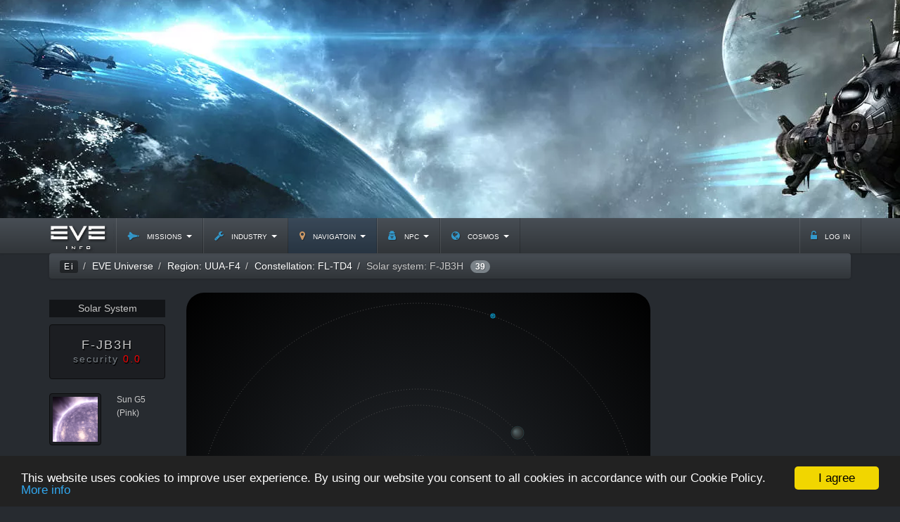

--- FILE ---
content_type: text/html; charset=UTF-8
request_url: https://eveinfo.com/map/solarsystem/30000416/F-JB3H/
body_size: 8753
content:
<!DOCTYPE html>
<html lang="en">
            <head>
                
<!-- Global site tag (gtag.js) - Google Analytics -->
<script async src="https://www.googletagmanager.com/gtag/js?id=UA-27890471-1"></script>
<script>window.dataLayer=window.dataLayer||[];function gtag(){dataLayer.push(arguments);}gtag('js',new Date());gtag('config','UA-27890471-1');</script>
                <meta charset="utf-8">
        <meta http-equiv="X-UA-Compatible" content="IE=10; IE=9; IE=8; IE=7; IE=EDGE">
        <meta name="viewport" content="width=device-width, initial-scale=1, shrink-to-fit=no">
        <meta name="description" content="EVEInfo / Eve-Online Universe Map / Solar system: F-JB3H / Sun G5 (Pink), security: 0.0, Planets: 10, Moons: 26, Asteroid Belts: 3">        <meta name="keywords" content="eve online,eve-online,online games,mmorpg,mmorpg games,free mmorpg,mmorpg online,free online mmorpg,eve university,eve ships,eve news,npc ships,minmatar,amarr,gallente,caldari,eve isk,eve plex,eve items,inventory,eve missions,eve agents,eve cosmos">        <title>EVEInfo / Universe Map / Solar System: F-JB3H</title>
        <link rel="shortcut icon" href="/gfx/favicon.ico">
        <link rel="apple-touch-icon" href="/gfx/xapple-touch-icon.png.pagespeed.ic.x1-oTRcle9.webp">
        <link rel="stylesheet" href="/css/A.slate.min.css+style.css,Mcc.A0A_bG_qyj.css.pagespeed.cf.EimIGcr4iw.css" type="text/css" media="screen"/><link rel="stylesheet" href="//cdnjs.cloudflare.com/ajax/libs/font-awesome/4.5.0/css/font-awesome.min.css" type="text/css" media="screen"/><style type="text/css" media="screen">span[itemprop="name"]>h1{font-size:1em;display:inline}</style>        
        <!-- Begin Cookie Consent plugin by Silktide - http://silktide.com/cookieconsent -->
        <script type="text/javascript">window.cookieconsent_options={"message":"This website uses cookies to improve user experience. By using our website you consent to all cookies in accordance with our Cookie Policy.","dismiss":"I agree","learnMore":"More info","link":"https://eveinfo.com/text/cookiepolicy/","theme":"dark-bottom"};</script>
        <script type="text/javascript" src="//cdnjs.cloudflare.com/ajax/libs/cookieconsent2/1.0.10/cookieconsent.min.js"></script>
        <!-- End Cookie Consent plugin -->
        
        
        <script async custom-element="amp-auto-ads" src="https://cdn.ampproject.org/v0/amp-auto-ads-0.1.js"></script>
        <script async src="//pagead2.googlesyndication.com/pagead/js/adsbygoogle.js"></script>
        <script>(adsbygoogle=window.adsbygoogle||[]).push({google_ad_client:"ca-pub-1330268764031463",enable_page_level_ads:true});</script>
                <!--[if lt IE 9]>
        <script src="https://oss.maxcdn.com/html5shiv/3.7.2/html5shiv.min.js"></script>
        <script src="https://oss.maxcdn.com/respond/1.4.2/respond.min.js"></script>
        <![endif]-->
        <style type="text/css">a.srv_link{color:#3cf}table.agtlist{width:100%;margin:1em auto;border-radius:0 0 8px 8px}table.agtlist>thead>tr th{font-size:.9em;font-family:'Roboto Condensed',Helvetica,Arial,sans-serif;text-align:center;background:rgba(0,0,0,.3)}table.agtlist>tbody>tr td{font-size:.9em;font-family:'Roboto Condensed',Helvetica,Arial,sans-serif;padding:2px 2px 2px 5px}table.agtlist > tbody > tr td:nth-child(4) {text-align:center}table.agtlist > thead > tr th:nth-child(4) {text-align:left}table.agtlist>tbody>tr:last-child td{padding-bottom:5px}table.agtlist>tbody>tr:first-child td{padding-top:5px}.objects.table-condensed{background:none;margin:0;width:100%}.objects.table-condensed tr:last-child td{border-top:1px solid #777}.planet{box-shadow:0 , 0 , 10px #000}.rlist>ul,.rlist>ul ul{list-style-type:none}.rlist li span.badge{font-size:.9em;background-color:rgba(0,0,0,.3)}.rlist li{margin-bottom:3px}span.name{text-shadow:0 , 0 , 5px #000}.hl-region{font-weight:700}.hl-jumps{transition:all .7s linear;-webkit-transition:all .7s linear;-moz-transition:all .7s linear;-o-transition:all .7s linear;-ms-transition:all .7s linear}ul.well{border:none;padding:10px 10px 10px 20px;margin:10px 0}h5{background:rgba(0,0,0,.5);padding:5px;font-family:'Roboto Condensed',Helvetica,Arial,sans-serif;font-weight:300}#map{height:660px;width:660px;padding:0;margin:0}#inner-details{font-size:12px}ul.tip-list{list-style-position:inside;padding:0;margin:0 5px 0 10px}ul.tip-list>li{font-size:.9em;font-weight:100;color:#eee;white-space:nowrap}.tip{text-align:left;width:auto;max-width:500px;background:#222;border-radius:5px;box-shadow:0 0 4px rgba(0,0,0,.3);opacity:.9}.tip-title{font-size:.9em;text-align:center;padding:2px 5px;margin-bottom:3px;background:#000;letter-spacing:1px;border-radius:5px 5px 0 0}.tip-text{font-size:.8em;padding:0 10px 5px}</style>    </head>
    <body>
    <amp-auto-ads type="adsense" data-ad-client="ca-pub-1330268764031463">
</amp-auto-ads>
        <div id="top">
            <!--div style="margin: 0 auto;width:960px;height:100px"-->
<script async src="//pagead2.googlesyndication.com/pagead/js/adsbygoogle.js"></script>
<!-- boot-900x100 -->
<ins class="adsbygoogle adslot_1" style="margin:auto;display:block" data-ad-client="ca-pub-1330268764031463" data-ad-slot="1586178963" data-ad-format="auto"></ins>
<script>(adsbygoogle=window.adsbygoogle||[]).push({});</script>
<!--/div-->
        </div>
        <header class="navbar navbar-static-top" id="top-nav" role="banner" style="margin-bottom:0">
    <div class="container">
        <div class="navbar-header">
            <button class="navbar-toggle collapsed" type="button" data-toggle="collapse" data-target=".top-navbar-collapse">
            <span class="sr-only">Toggle navigation</span>
            <span class="icon-bar"><i class="fa fa-ellipsis-v fa-lg"></i></span>
            <span class="icon-bar"></span>
            <span class="icon-bar"></span>
            </button>
            <a href="/" class="navbar-brand" title="EVE INFO" style="padding:0;"><img class="brand_img" src="[data-uri]" alt="EVE INFO"></a>
        </div>
        <nav class="collapse navbar-collapse top-navbar-collapse">
            <ul class="nav navbar-nav">
                                <li class="dropdown">
                    <a href="#" class="dropdown-toggle" data-toggle="dropdown" role="button" aria-expanded="false"><i class="fa fa-space-shuttle rm top"></i> missions <b class="caret"></b></a>
                    <ul class="dropdown-menu" role="menu">
                                                                                <li><a href="/missions/">Overview</a></li>
                                                                                                            <li><a href="/missions/1/level-one/">Level 1</a></li>
                                                                                                            <li><a href="/missions/2/level-two/">Level 2</a></li>
                                                                                                            <li><a href="/missions/3/level-three/">Level 3</a></li>
                                                                                                            <li><a href="/missions/4/level-four/">Level 4</a></li>
                                                                                                            <li><a href="/missions/5/level-five/">Level 5</a></li>
                                                                        </ul>
                </li>
                                <li class="dropdown">
                    <a href="#" class="dropdown-toggle" data-toggle="dropdown" role="button" aria-expanded="false"><i class="fa fa-wrench rm top"></i> industry <b class="caret"></b></a>
                    <ul class="dropdown-menu" role="menu">
                                                                                <li class="divider"></li>
                            <li><span style="padding-left:1.5em">Items</span></li>
                                                        <li><a style="padding-left:2.5em" href="/itemsdb/"><i class="fa fa-caret-right rm"></i> Market</a></li>
                                                        <li><a style="padding-left:2.5em" href="/inventory/"><i class="fa fa-caret-right rm"></i> Inventory</a></li>
                                                        <li class="divider"></li>
                                                                                                            <li><a href="/salvagedmaterials/">Salvaged materials</a></li>
                                                                                                            <li class="divider"></li>
                            <li><span style="padding-left:1.5em">Refine Price</span></li>
                                                        <li><a style="padding-left:2.5em" href="/price/ore/"><i class="fa fa-caret-right rm"></i> Ore</a></li>
                                                        <li><a style="padding-left:2.5em" href="/price/iceore/"><i class="fa fa-caret-right rm"></i> Ice Ore</a></li>
                                                        <li><a style="padding-left:2.5em" href="/price/alloy/"><i class="fa fa-caret-right rm"></i> Alloy</a></li>
                                                        <li class="divider"></li>
                                                                                                            <li><a href="/rigs/">Rigs</a></li>
                                                                        </ul>
                </li>
                                <li class="dropdown active">
                    <a href="#" class="dropdown-toggle" data-toggle="dropdown" role="button" aria-expanded="false"><i class="fa fa-map-marker rm top"></i> navigatoin <b class="caret"></b></a>
                    <ul class="dropdown-menu" role="menu">
                                                                                <li><a href="/map/">Regions Map</a></li>
                                                                                                            <li><a href="/map/universe/">Eve Universe</a></li>
                                                                        </ul>
                </li>
                                <li class="dropdown">
                    <a href="#" class="dropdown-toggle" data-toggle="dropdown" role="button" aria-expanded="false"><i class="fa fa fa-user-secret rm top"></i> npc <b class="caret"></b></a>
                    <ul class="dropdown-menu" role="menu">
                                                                                <li><a href="/agents/">Agents</a></li>
                                                                                                            <li><a href="/npcships/">NPC Ships</a></li>
                                                                                                            <li><a href="/npcdivisions/">NPC Divisions</a></li>
                                                                        </ul>
                </li>
                                <li class="dropdown">
                    <a href="#" class="dropdown-toggle" data-toggle="dropdown" role="button" aria-expanded="false"><i class="fa fa fa-globe rm top"></i> cosmos <b class="caret"></b></a>
                    <ul class="dropdown-menu" role="menu">
                                                                                <li class="divider"></li>
                            <li><span style="padding-left:1.5em">High Security</span></li>
                                                        <li><a style="padding-left:2.5em" href="/cosmos/caldari/"><i class="fa fa-caret-right rm"></i> Caldari</a></li>
                                                        <li><a style="padding-left:2.5em" href="/cosmos/minmatar/"><i class="fa fa-caret-right rm"></i> Minmatar</a></li>
                                                        <li><a style="padding-left:2.5em" href="/cosmos/amarr/"><i class="fa fa-caret-right rm"></i> Amarr</a></li>
                                                        <li><a style="padding-left:2.5em" href="/cosmos/gallente/"><i class="fa fa-caret-right rm"></i> Gallente</a></li>
                                                        <li class="divider"></li>
                                                                                                            <li class="divider"></li>
                            <li><span style="padding-left:1.5em">Low Security</span></li>
                                                        <li><a style="padding-left:2.5em" href="/cosmos/minmatar/lowsec/"><i class="fa fa-caret-right rm"></i> Minmatar</a></li>
                                                        <li><a style="padding-left:2.5em" href="/cosmos/amarr/lowsec/"><i class="fa fa-caret-right rm"></i> Amarr</a></li>
                                                        <li class="divider"></li>
                                                                                                            <li class="divider"></li>
                            <li><span style="padding-left:1.5em">Zero Security</span></li>
                                                        <li><a style="padding-left:2.5em" href="/cosmos/zero-sec/vale-of-the-silent/"><i class="fa fa-caret-right rm"></i> Vale of the Silent</a></li>
                                                        <li><a style="padding-left:2.5em" href="/cosmos/zero-sec/wicked-creek/"><i class="fa fa-caret-right rm"></i> Wicked Creek</a></li>
                                                        <li><a style="padding-left:2.5em" href="/cosmos/zero-sec/catch/"><i class="fa fa-caret-right rm"></i> Catch</a></li>
                                                        <li><a style="padding-left:2.5em" href="/cosmos/zero-sec/tenal/"><i class="fa fa-caret-right rm"></i> Tenal</a></li>
                                                        <li><a style="padding-left:2.5em" href="/cosmos/zero-sec/cloud-ring/"><i class="fa fa-caret-right rm"></i> Cloud Ring</a></li>
                                                        <li><a style="padding-left:2.5em" href="/cosmos/zero-sec/fountain/"><i class="fa fa-caret-right rm"></i> Fountain</a></li>
                                                        <li><a style="padding-left:2.5em" href="/cosmos/zero-sec/delve/"><i class="fa fa-caret-right rm"></i> Delve</a></li>
                                                        <li class="divider"></li>
                                                                        </ul>
                </li>
                            </ul>
            <ul class="nav navbar-nav navbar-right">
                                <li class="top-link"><a href="/login" rel="nofollow"><i class="fa fa-unlock-alt rm top"></i> log in</a></li>
                            </ul>
        </nav>
    </div>
</header>        <div class="container">
                                    <ol class="breadcrumb" itemscope itemtype="http://schema.org/BreadcrumbList">
                <li id="brc-0" itemprop="itemListElement" itemscope itemtype="http://schema.org/ListItem">
                    <a itemprop="item" href="/" title="EVE Info"><span class="badge eilogo" itemprop="name">Ei</span></a>
                    <meta itemprop="position" content="1"/>
                </li>
                                <li itemprop="itemListElement" itemscope itemtype="http://schema.org/ListItem">
                                        <a itemprop="item" href="/map"><span itemprop="name">EVE Universe</span></a>
                                        <meta itemprop="position" content="2"/>
                </li>
                                <li itemprop="itemListElement" itemscope itemtype="http://schema.org/ListItem">
                                        <a itemprop="item" href="/map/universe/region/10000004/UUA-F4/"><span itemprop="name">Region: UUA-F4</span></a>
                                        <meta itemprop="position" content="3"/>
                </li>
                                <li itemprop="itemListElement" itemscope itemtype="http://schema.org/ListItem">
                                        <a itemprop="item" href="/map/universe/constellation/20000060/FL-TD4/"><span itemprop="name">Constellation: FL-TD4</span></a>
                                        <meta itemprop="position" content="4"/>
                </li>
                                <li itemprop="itemListElement" itemscope itemtype="http://schema.org/ListItem">
                                        <span itemprop="name"><h1>Solar system: F-JB3H</h1></span> <span class="badge lm">39</span>                                        <meta itemprop="position" content="5"/>
                </li>
                            </ol>
                        <div class="row">
        <div class="col-lg-2 rlist">
        <h5 class="text-center">Solar System</h5>
        <h4 class="text-center well" style="letter-spacing:2px;font-family:'Roboto Condensed',Helvetica,sans-serif;text-shadow:1px 2px 0px #000">F-JB3H<br><small>security <span style="color:red">0.0</span></small></h4>
        <img src="https://image.eveonline.com/Type/3797_64.png" class="img-thumbnail pull-left" style="margin-bottom:0em">
         <div style="padding-left:96px; line-height:160%; font-weight:300; font-size:.85em" class="clearfix">
         Sun G5 (Pink)</div>
         <div class="clearfix well" style="margin-top:1.5em;padding:5px">
          <table class="table-condensed objects">
            <tbody>
            <tr><td class="text-muted">Planets</td><td>10</td></tr><tr><td class="text-muted">Moons</td><td>26</td></tr><tr><td class="text-muted">Asteroid Belts</td><td>3</td></tr>             <tr><td class="text-muted small text-right"><sup>total objects</sup></td><td class="text-warning">39</td></tr>
            </tbody>
          </table>
         </div>
    </div>
    <div class="col-lg-7 main">
      <div class="map_bg"><div id="map"></div></div>
          </div>
    <div class="col-lg-3 rlist">
        
<script async src="https://pagead2.googlesyndication.com/pagead/js/adsbygoogle.js?client=ca-pub-1330268764031463" crossorigin="anonymous"></script>
<!-- boot-300x250 -->
<ins class="adsbygoogle" style="display:block" data-ad-client="ca-pub-1330268764031463" data-ad-slot="2038347364" data-ad-format="auto"></ins>
<script>(adsbygoogle=window.adsbygoogle||[]).push({});</script>
        <h5 class="clearfix text-center">System Objects <span class="badge lm" style="font-size:.75em;">39</span></h5>
        <ul style="font-size: .8em;font-weight:300;padding:10px;border:1px solid #111; border-radius:8px; background-color: rgba(0,0,0,.1)">
                        <li>
          <img src="https://image.eveonline.com/Type/2015_32.png" class="img-rounded rm pull-left"><p style="padding-left:40px;margin:0" class="clearfix">
                                                  <a class="svg_link fk" href="#F-JB3H I" data-pid="0" data-svg="40025765"><span id="obj_40025765">F-JB3H I</span></a><br><span class="small text-muted">Planet (Lava)</span>                        
          
        </li>
                        <li>
          <img src="https://image.eveonline.com/Type/2016_32.png" class="img-rounded rm pull-left"><p style="padding-left:40px;margin:0" class="clearfix">
                                      <a class="svg_link" id="obj_40025766" data-svg="40025766" data-toggle="collapse" href="#moons_40025766" aria-expanded="false" aria-controls="moons_40025766">F-JB3H II</a> <span class="badge lm">1<!--sup style="font-weight:100">moons</sup--></span><br><span class="small text-muted">Planet (Barren)</span>
                        
          <ul class="collapse well" id="moons_40025766">
                              <li><img src="https://image.eveonline.com/Type/14_32.png" class="img-rounded rm" style="height:24px"> F-JB3H II - Moon 1</li>
                          </ul>
          
        </li>
                        <li>
          <img src="https://image.eveonline.com/Type/2017_32.png" class="img-rounded rm pull-left"><p style="padding-left:40px;margin:0" class="clearfix">
                                      <a class="svg_link" id="obj_40025768" data-svg="40025768" data-toggle="collapse" href="#moons_40025768" aria-expanded="false" aria-controls="moons_40025768">F-JB3H III</a> <span class="badge lm">2<!--sup style="font-weight:100">moons</sup--></span><br><span class="small text-muted">Planet (Storm)</span>
                        
          <ul class="collapse well" id="moons_40025768">
                              <li><img src="https://image.eveonline.com/Type/14_32.png" class="img-rounded rm" style="height:24px"> F-JB3H III - Moon 1</li>
                              <li><img src="https://image.eveonline.com/Type/14_32.png" class="img-rounded rm" style="height:24px"> F-JB3H III - Moon 2</li>
                          </ul>
          
        </li>
                        <li>
          <img src="https://image.eveonline.com/Type/2016_32.png" class="img-rounded rm pull-left"><p style="padding-left:40px;margin:0" class="clearfix">
                                                  <a class="svg_link fk" href="#F-JB3H IV" data-pid="0" data-svg="40025771"><span id="obj_40025771">F-JB3H IV</span></a><br><span class="small text-muted">Planet (Barren)</span>                        
          
        </li>
                        <li>
          <img src="https://image.eveonline.com/Type/2016_32.png" class="img-rounded rm pull-left"><p style="padding-left:40px;margin:0" class="clearfix">
                                                  <a class="svg_link fk" href="#F-JB3H V" data-pid="0" data-svg="40025772"><span id="obj_40025772">F-JB3H V</span></a><br><span class="small text-muted">Planet (Barren)</span>                        
          
        </li>
                        <li>
          <img src="https://image.eveonline.com/Type/2016_32.png" class="img-rounded rm pull-left"><p style="padding-left:40px;margin:0" class="clearfix">
                                      <a class="svg_link" id="obj_40025773" data-svg="40025773" data-toggle="collapse" href="#moons_40025773" aria-expanded="false" aria-controls="moons_40025773">F-JB3H VI</a> <span class="badge lm">1<!--sup style="font-weight:100">moons</sup--></span><br><span class="small text-muted">Planet (Barren)</span>
                        
          <ul class="collapse well" id="moons_40025773">
                              <li><img src="https://image.eveonline.com/Type/14_32.png" class="img-rounded rm" style="height:24px"> F-JB3H VI - Moon 1</li>
                          </ul>
          
        </li>
                        <li>
          <img src="https://image.eveonline.com/Type/2016_32.png" class="img-rounded rm pull-left"><p style="padding-left:40px;margin:0" class="clearfix">
                                      <a class="svg_link" id="obj_40025775" data-svg="40025775" data-toggle="collapse" href="#moons_40025775" aria-expanded="false" aria-controls="moons_40025775">F-JB3H VII</a> <span class="badge lm">2<!--sup style="font-weight:100">moons</sup--></span><br><span class="small text-muted">Planet (Barren)</span>
                        
          <ul class="collapse well" id="moons_40025775">
                              <li><img src="https://image.eveonline.com/Type/14_32.png" class="img-rounded rm" style="height:24px"> F-JB3H VII - Moon 1</li>
                              <li><img src="https://image.eveonline.com/Type/14_32.png" class="img-rounded rm" style="height:24px"> F-JB3H VII - Moon 2</li>
                          </ul>
          
        </li>
                        <li>
          <img src="https://image.eveonline.com/Type/13_32.png" class="img-rounded rm pull-left"><p style="padding-left:40px;margin:0" class="clearfix">
                                      <a class="svg_link" id="obj_40025778" data-svg="40025778" data-toggle="collapse" href="#moons_40025778" aria-expanded="false" aria-controls="moons_40025778">F-JB3H VIII</a> <span class="badge lm">16<!--sup style="font-weight:100">moons</sup--></span><br><span class="small text-muted">Planet (Gas)</span>
                        
          <ul class="collapse well" id="moons_40025778">
                              <li><img src="https://image.eveonline.com/Type/14_32.png" class="img-rounded rm" style="height:24px"> F-JB3H VIII - Moon 16</li>
                              <li><img src="https://image.eveonline.com/Type/14_32.png" class="img-rounded rm" style="height:24px"> F-JB3H VIII - Moon 15</li>
                              <li><img src="https://image.eveonline.com/Type/14_32.png" class="img-rounded rm" style="height:24px"> F-JB3H VIII - Moon 14</li>
                              <li><img src="https://image.eveonline.com/Type/14_32.png" class="img-rounded rm" style="height:24px"> F-JB3H VIII - Moon 5</li>
                              <li><img src="https://image.eveonline.com/Type/14_32.png" class="img-rounded rm" style="height:24px"> F-JB3H VIII - Moon 13</li>
                              <li><img src="https://image.eveonline.com/Type/14_32.png" class="img-rounded rm" style="height:24px"> F-JB3H VIII - Moon 12</li>
                              <li><img src="https://image.eveonline.com/Type/14_32.png" class="img-rounded rm" style="height:24px"> F-JB3H VIII - Moon 11</li>
                              <li><img src="https://image.eveonline.com/Type/14_32.png" class="img-rounded rm" style="height:24px"> F-JB3H VIII - Moon 10</li>
                              <li><img src="https://image.eveonline.com/Type/14_32.png" class="img-rounded rm" style="height:24px"> F-JB3H VIII - Moon 9</li>
                              <li><img src="https://image.eveonline.com/Type/14_32.png" class="img-rounded rm" style="height:24px"> F-JB3H VIII - Moon 8</li>
                              <li><img src="https://image.eveonline.com/Type/14_32.png" class="img-rounded rm" style="height:24px"> F-JB3H VIII - Moon 7</li>
                              <li><img src="https://image.eveonline.com/Type/14_32.png" class="img-rounded rm" style="height:24px"> F-JB3H VIII - Moon 6</li>
                              <li><img src="https://image.eveonline.com/Type/14_32.png" class="img-rounded rm" style="height:24px"> F-JB3H VIII - Moon 4</li>
                              <li><img src="https://image.eveonline.com/Type/15_32.png" class="img-rounded rm" style="height:24px"> F-JB3H VIII - Asteroid Belt 3</li>
                              <li><img src="https://image.eveonline.com/Type/15_32.png" class="img-rounded rm" style="height:24px"> F-JB3H VIII - Asteroid Belt 2</li>
                              <li><img src="https://image.eveonline.com/Type/15_32.png" class="img-rounded rm" style="height:24px"> F-JB3H VIII - Asteroid Belt 1</li>
                          </ul>
          
        </li>
                        <li>
          <img src="https://image.eveonline.com/Type/13_32.png" class="img-rounded rm pull-left"><p style="padding-left:40px;margin:0" class="clearfix">
                                      <a class="svg_link" id="obj_40025798" data-svg="40025798" data-toggle="collapse" href="#moons_40025798" aria-expanded="false" aria-controls="moons_40025798">F-JB3H IX</a> <span class="badge lm">2<!--sup style="font-weight:100">moons</sup--></span><br><span class="small text-muted">Planet (Gas)</span>
                        
          <ul class="collapse well" id="moons_40025798">
                              <li><img src="https://image.eveonline.com/Type/14_32.png" class="img-rounded rm" style="height:24px"> F-JB3H IX - Moon 1</li>
                              <li><img src="https://image.eveonline.com/Type/14_32.png" class="img-rounded rm" style="height:24px"> F-JB3H IX - Moon 2</li>
                          </ul>
          
        </li>
                        <li>
          <img src="https://image.eveonline.com/Type/12_32.png" class="img-rounded rm pull-left"><p style="padding-left:40px;margin:0" class="clearfix">
                                      <a class="svg_link" id="obj_40025801" data-svg="40025801" data-toggle="collapse" href="#moons_40025801" aria-expanded="false" aria-controls="moons_40025801">F-JB3H X</a> <span class="badge lm">2<!--sup style="font-weight:100">moons</sup--></span><br><span class="small text-muted">Planet (Ice)</span>
                        
          <ul class="collapse well" id="moons_40025801">
                              <li><img src="https://image.eveonline.com/Type/14_32.png" class="img-rounded rm" style="height:24px"> F-JB3H X - Moon 1</li>
                              <li><img src="https://image.eveonline.com/Type/14_32.png" class="img-rounded rm" style="height:24px"> F-JB3H X - Moon 2</li>
                          </ul>
          
        </li>
                </ul>
    </div>
</div>
        </div>
        <div class="container">
          <div class="row">
            <div class="col-lg-12">
	    <script async src="//pagead2.googlesyndication.com/pagead/js/adsbygoogle.js"></script>
		<ins class="adsbygoogle" style="display:block" data-ad-format="autorelaxed" data-ad-client="ca-pub-1330268764031463" data-ad-slot="4758173760"></ins>
            <script>(adsbygoogle=window.adsbygoogle||[]).push({});</script>
          </div>
        </div>
        </div>
        <footer>
    <div class="container bottom">
        <div class="row">
            <div class="col-sm-2 col-lg-2 fc">
                <span class="title">2005-2026 &copy; <a href="/">EVE Info</a></span>
            </div>
            <div class="col-sm-2 col-lg-2 fc">
                                                                           <p>MISSIONS</p>
                                                                              <p>INDUSTRY</p>
                                                                                <p class="text-info"><strong>NAVIGATOIN</strong> <i class="fa fa-chevron-circle-right lm"></i></p>
                                                                              <p>NPC</p>
                                                                              <p>COSMOS</p>
                                                </div>
            <div class="col-sm-3 col-lg-3 fc" style="padding: 0 2em">
                                                        <p><a href="/map/">Regions Map</a></p>
                                                                              <p><a href="/map/universe/">Eve Universe</a></p>
                                                  </div>
            <div class="col-sm-3 col-lg-3 fc" style="padding: 0 2em">
                <span class="title">Disclaimer</span>
                <p>
                Trademarks used on this site are the property of their respective owners and are for illustration only.
                </p>
                <p>
                Product data copyright &copy; CCP
                </p>
            </div>
            <div class="col-sm-2 col-lg-2 fc text-right">
                                    <p><i class="fa fa-facebook-official rm" style="color:#99ccff"></i> <a href="https://www.facebook.com/eveinf">EVE Info on Facebook</a></p>
                    <p>&nbsp;</p>
                    <p><a href="/text/privacy_policy/">Privacy Policy</a><br></p>
                    <p><a href="/text/terms_conditions/">Terms &amp; Conditions</a></p>
                    <p><a href="/text/cookiepolicy/">Cookie Policy</a></p>
            </div>
        </div>
            </div>
</footer>
        <div id="fb-root"></div>
    </body>

<script src="//code.jquery.com/jquery-2.2.3.min.js" type="text/javascript"></script>
<script src="//cdnjs.cloudflare.com/ajax/libs/twitter-bootstrap/3.3.6/js/bootstrap.min.js" type="text/javascript"></script>
<script type="text/javascript">$(function(){$(".dropdown").hover(function(){$('.dropdown-menu',this).stop(true,true).fadeIn("fast");$(this).toggleClass('open');$('b',this).toggleClass("caret caret-up");},function(){$('.dropdown-menu',this).stop(true,true).fadeOut("fast");$(this).toggleClass('open');$('b',this).toggleClass("caret caret-up");});});(function(d,s,id){var js,fjs=d.getElementsByTagName(s)[0];if(d.getElementById(id))return;js=d.createElement(s);js.id=id;js.src="//connect.facebook.net/en_US/sdk.js#xfbml=1&version=v2.3&appId=1533975196877018";fjs.parentNode.insertBefore(js,fjs);}(document,'script','facebook-jssdk'));</script>
<script type="text/javascript" src="/js/raphael.min.js.pagespeed.jm.aRfPV1E2tI.js"></script>
<script type="text/javascript" src="/js/sunmap.min.js.pagespeed.jm.MkHKPdRVhX.js"></script>
<script type="text/javascript">var data={'sun':{radius:"305400000",color:"pink",name:"F-JB3H\nSun G5 (Pink)"},'obj':[{idx:1,id:"40025765",gid:"7",tid:"2015",type:"Planet",name:"F-JB3H I",radius:"1810000",dist:"2261",},{idx:2,id:"40025766",gid:"7",tid:"2016",type:"Planet",name:"F-JB3H II",radius:"4070000",dist:"4907",},{idx:3,id:"40025768",gid:"7",tid:"2017",type:"Planet",name:"F-JB3H III",radius:"7860000",dist:"6969",},{idx:4,id:"40025771",gid:"7",tid:"2016",type:"Planet",name:"F-JB3H IV",radius:"2530000",dist:"6214",},{idx:5,id:"40025772",gid:"7",tid:"2016",type:"Planet",name:"F-JB3H V",radius:"2550000",dist:"9847",},{idx:6,id:"40025773",gid:"7",tid:"2016",type:"Planet",name:"F-JB3H VI",radius:"6380000",dist:"8901",},{idx:7,id:"40025775",gid:"7",tid:"2016",type:"Planet",name:"F-JB3H VII",radius:"12150000",dist:"4632",},{idx:8,id:"40025778",gid:"7",tid:"13",type:"Planet",name:"F-JB3H VIII",radius:"27570000",dist:"19311",},{idx:9,id:"40025798",gid:"7",tid:"13",type:"Planet",name:"F-JB3H IX",radius:"12300000",dist:"16975",},{idx:10,id:"40025801",gid:"7",tid:"12",type:"Planet",name:"F-JB3H X",radius:"9410000",dist:"31522",},]};$(document).ready(function(){suninit(660,660);svg_link();});</script>
</html>


--- FILE ---
content_type: text/html; charset=utf-8
request_url: https://www.google.com/recaptcha/api2/aframe
body_size: 266
content:
<!DOCTYPE HTML><html><head><meta http-equiv="content-type" content="text/html; charset=UTF-8"></head><body><script nonce="2kukflnpueeJq2H9Y8P-wA">/** Anti-fraud and anti-abuse applications only. See google.com/recaptcha */ try{var clients={'sodar':'https://pagead2.googlesyndication.com/pagead/sodar?'};window.addEventListener("message",function(a){try{if(a.source===window.parent){var b=JSON.parse(a.data);var c=clients[b['id']];if(c){var d=document.createElement('img');d.src=c+b['params']+'&rc='+(localStorage.getItem("rc::a")?sessionStorage.getItem("rc::b"):"");window.document.body.appendChild(d);sessionStorage.setItem("rc::e",parseInt(sessionStorage.getItem("rc::e")||0)+1);localStorage.setItem("rc::h",'1768837482051');}}}catch(b){}});window.parent.postMessage("_grecaptcha_ready", "*");}catch(b){}</script></body></html>